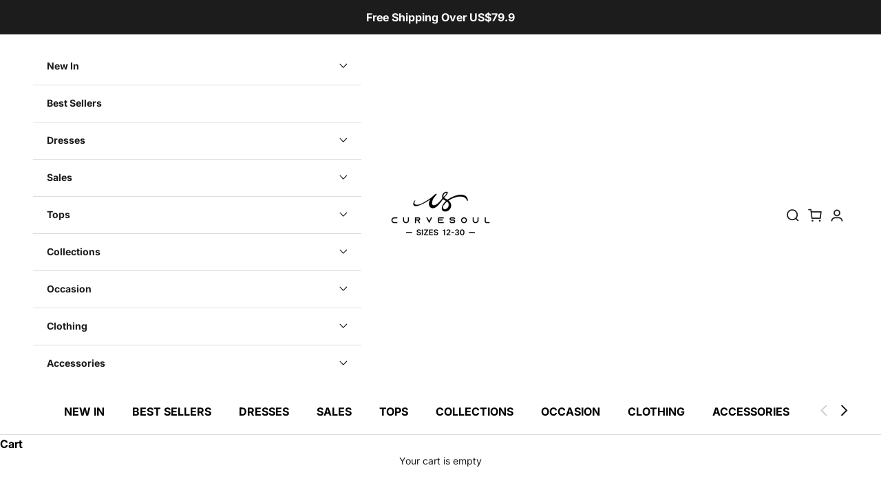

--- FILE ---
content_type: text/css
request_url: https://curvesoul.com/cdn/shop/t/63/assets/main-product.css?v=46002193208587884211703040485
body_size: 1389
content:
.size-chart-box{margin-bottom:10px}.size-chart-box .size-chart{display:none}.size-chart-box .size-chart:nth-child(1){display:block}.t4s-product-quick-shop .size-chart-box,.t4s-product-quick-shop .sizeMeasure{display:none!important}.size-details-btn{min-height:32px;padding:8px 7px 0;background-color:#f5f5f5;border-top:1px solid #fff;display:flex;justify-content:flex-end;align-items:center;color:#000;cursor:pointer}.size-details-btn>span{margin-right:4px}.size-details-a{display:flex;align-items:center}#size-chart{font-size:12px;background-color:#f5f5f5;padding:14px 16px 0;margin-bottom:-10px;margin-top:-8px}.product-line{height:10px;opacity:1;background:#eee;margin-left:-50px;width:500px;display:none}.chart-title{position:relative;display:flex;justify-content:flex-start;align-items:center;padding-bottom:5px}.size-box-title{font-family:Popins,sans-serif;margin-left:5px;color:#000}.chart-content{margin-bottom:8px;margin-left:20px;display:flex;flex-wrap:wrap}.chart-content>div{flex:1 0 48%;padding:8px 0;text-align:center;box-sizing:border-box;flex-wrap:wrap;text-align:left}.chart-content b{font-family:Popins,sans-serif;color:#000;font-weight:500}.size-info{display:flex;justify-content:space-between;align-items:center;width:100%}.size-button a{font-size:12px;display:flex;justify-content:space-between;align-items:center}.size-button svg{display:inline-block;margin-top:2px}.size-button span{margin-left:5px;text-decoration:underline}.returnBox{margin:30px 0 0;font-size:12px}.returnBox .tit,.t4s-product-qs-inner .returnBox{display:none}.returnItem .returntopBox{display:flex;align-items:center;justify-content:space-between}.returnItem .iconDiv{display:flex;align-items:center;color:#000;font-size:14px}.returnItem svg:first-child{margin-right:8px;width:24px;height:24px}.returnItem svg:last-child{margin-top:2px;float:right}.returnBottom{margin-top:8px;margin-left:0}.returnBottomContainer{display:flex;overflow-x:hidden}.returnBottomItem{color:#000;padding:12px;background:#f6f6f6;display:flex;flex-direction:column;flex:1;flex-shrink:0}.returnBottomItem .standard_price{font-weight:700!important;color:#222!important}#delivery-country{margin-top:2px}.express1{color:#000}.express2{transform:scale(.83);font-style:italic;transform-origin:0 0}.returnBottomItem{padding-top:10px;padding-bottom:10px}.returnBottomItem:first-child{margin-right:8px;width:51%;flex:none}.returnBottomItem>div:first-child{margin-bottom:8px}.detailsFreeSpan{display:block}.returnItem{padding-bottom:12px;display:block}.returnItem:last-child{border-bottom:0}.zline{height:10px;background:#f6f6f6;width:120%;margin-left:-10%}.us-span{padding:0 6px;background:#e00505;color:#fff;font-size:12px;margin-left:4px;display:flex;justify-content:center;align-items:center;border-radius:3px;background:#9d2226}.w100{width:100%}.size-info-left{display:flex}.model-title{text-align:left;font-weight:700;margin:0 0 15px;font-size:1.2em}.model-profile{display:flex;align-items:start;gap:20px;border-bottom:1px solid #e5e5e5;padding-bottom:10px}.model-image{width:64px;height:64px;border-radius:100%;overflow:hidden}.model-item{display:-webkit-box;display:-webkit-flex;display:flex;display:-ms-flexbox;-webkit-flex-wrap:wrap;flex-wrap:wrap}.model-item>div{-webkit-box-flex:0;-webkit-flex:0 0 50%;flex:0 0 50%;margin-top:4px}.model-info span{font-weight:400;color:#999;margin-left:6px}.model-info{font-weight:bolder;-webkit-font-smoothing:antialiased;-webkit-text-size-adjust:100%;text-rendering:optimizeSpeed;font-size:12px}.model-info p{text-align:left;display:inline-block;margin:3px 5px}.models{display:none;color:#000}.models-box .models:nth-child(1){display:block}.product-info__block-item[data-block-type=description] .accordion[aria-expanded=false]+.models-box{display:none}.size-dailog{background-color:#000000b3;position:fixed;top:0;right:0;width:100%;height:100vh;display:none;z-index:9999;overflow-y:scroll}.size-dailog-inner{background:#fff;max-width:950px;margin:25px auto;padding:30px 16px;position:relative}.measure-guide__header{border-top:1px solid #e5e5e5;font-weight:400;color:#222;display:flex;justify-content:space-between;align-items:center;height:48px;cursor:pointer;font-size:12px;font-weight:700}.measure-guide{margin-bottom:10px}.measure-guide .iconfont{-webkit-transition:all .3s ease;transition:all .3s ease;font-family:iconfont!important;font-size:12px;font-style:normal;width:12px;height:12px;line-height:12px}.measure-guide .iconfont-active{-webkit-transform:rotate(180deg);transform:rotate(180deg)}.measure-guide__pic{display:flex}.measure-guide__pic .measure-pic-guide{width:60%;margin-right:5%;color:#000;font-size:12px}.measure-wrap{margin-bottom:13px}.measure-wrap p{margin-bottom:5px}.measure-wrap p:first-child{font-weight:700}.measure-guide__pic .measure-pic0{width:30%}.displayNone{display:none}.t4s-table-res-df thead tr,.t4s-table-res-df tbody tr td:first-child,#t4s-pr-popup__size-guide thead tr,#t4s-pr-popup__size-guide tbody tr td:first-child{color:#000;font-weight:bolder}.sg-table-notice{padding:20px 0 14px;color:#999;font-size:12px}.sizeWrapper-content .sg-table-notice{padding:16px 0}.size-table1{margin-bottom:0!important}.gray-div{height:10px;background:#f6f6f6;width:100%}.size-guide2 .product-info-sizechart-table{margin-bottom:15px!important}.size-guide-h3{font-weight:500;font-size:14px;margin:12px 0}.size-guide-title{text-align:center;font-weight:500;font-size:16px;border-bottom:1px solid #efefef;margin-top:-30px;line-height:50px}.size-guide2{margin-top:-10px}.product-info-sizechart-table-tr.trhead td{color:#000}.table-container{margin:0 0 -10px!important}.product-info-sizechart-table{border:none!important}.product-info-sizechart-table.active{display:table!important}.size-close{position:absolute;width:16px;height:16px;top:16px;right:16px}.accordion .product-info-description{display:none}.accordion-group .accordion{border-block-width:0px}.product-info span.accordion__toggle.h6{background:#f6f6f6;padding:12px 26px;font-size:16px;text-transform:capitalize;letter-spacing:unset;position:relative}.product-info__block-item{margin-bottom:16px}.product-payment{display:flex;margin-block-start:0!important;margin-block-end:0!important}.product-payment svg{margin-right:16px}.size-table1 td,.size-table1 th,.mfp-with-anim table td,.mfp-with-anim table th{white-space:nowrap;padding:10px 15px!important;height:42px;color:#000}.product-info-sizechart-table tbody>tr:first-child td,.size-table1 thead tr>th{background:#f6f6f6}.size-table1 td,.size-table1 th,.product-info-sizechart-table td{text-align:center}.t4s-table-res-df thead tr,#t4s-pr-popup__size-guide thead tr,#t4s-pr-popup__size-guide tbody tr td:first-child{color:#000;font-weight:bolder}.product-info-sizechart-table-tr:nth-child(2n){background:unset!important}.size-table1 thead tr>th,.size-table1 tbody tr>td{padding:12px 10px;border:1px solid #e5e5e5;-webkit-transition:background-color .2s,color .2s;transition:background-color .2s,color .2s}.product-info-sizechart-table tbody tr td:first-child,.product-info-sizechart-table tbody .trhead,.size-table1 thead,.size-table1 tbody tr td:first-child{color:#000;font-weight:bolder}.size-table1-box{overflow-x:auto}#main [data-block-type=variant-picker],.quick-buy-modal__info-wrapper [data-block-type=variant-picker]{display:block!important}#swatch-option2,fieldset[name=Color],.quick-buy-modal__info-wrapper .returnBox,.quick-buy-modal__info-wrapper .product-line,.quick-buy-modal__info-wrapper .product-payment{display:none!important}.share-container{position:fixed;top:0;left:0;width:100%;height:100vh;background:#00000080;z-index:9;align-items:center;justify-content:flex-end;flex-direction:column;display:none;z-index:999}.share-box{background:#fff;display:flex;flex-direction:column;align-items:center;padding:25px 60px 32px;width:100%;border-radius:16px 16px 0 0}.share-title1{font-size:18px;font-weight:600;margin-bottom:5px}.share-title2{font-size:14px;font-weight:500;margin-bottom:34px;color:#999}.share-a-box{display:flex}.share-line{height:8px;opacity:1;background:#f6f6f6;width:100%}.cancel-btn{font-size:14px;font-weight:500;padding:25px 0;background:#fff;width:100%;text-align:center;cursor:pointer}.share-item{display:flex;align-items:center;flex-direction:column;margin:0 24px;color:#000}.share-item svg{width:52px;margin-bottom:10px}@media screen and (max-width: 999px){.returnItem .iconDiv{font-size:12px}.product-line{display:block}.returnBottom{margin-left:0}#size-chart{margin-bottom:0}.returnItem:last-child{padding-bottom:0}.product-info span.accordion__toggle.h6{padding:9px 12px}.pr oduct-payment svg{margin-right:10px;height:22px}.product-payment{margin-block-start:30px!important;margin-block-end:30px!important;justify-content:center}}
/*# sourceMappingURL=/cdn/shop/t/63/assets/main-product.css.map?v=46002193208587884211703040485 */


--- FILE ---
content_type: text/css
request_url: https://curvesoul.com/cdn/shop/t/63/assets/cart-drawer.css?v=125874039327335178641703041641
body_size: 451
content:
.shipping-messaging{background-color:#f6fcfc;padding:18px 4px 18px 20px}.t4s-cart__threshold [data-cart-ship-text]{display:none}.shipping-messaging__content{align-items:center;display:flex;justify-content:start;margin:0 auto}.shipping-messaging__message{-webkit-font-smoothing:antialiased;-moz-osx-font-smoothing:grayscale;align-items:center;color:#272727;display:flex;justify-content:space-between;letter-spacing:.25px;margin:0;padding-left:12px;text-align:left;width:100%}.data-shipping-messaging-text{display:flex;font-size:12px}.shipping-messaging__message .highlight{-webkit-font-smoothing:antialiased;-moz-osx-font-smoothing:grayscale;display:inline-block;letter-spacing:.25px;margin-left:4px;font-weight:700}.shipping-messaging__link{-webkit-font-smoothing:antialiased;-moz-osx-font-smoothing:grayscale;-webkit-appearance:none;-moz-appearance:none;appearance:none;background:none;background-color:#fff;border:1px solid #e6e6e6;border-radius:90px;color:inherit;color:#000;cursor:pointer;font:inherit;height:30px;letter-spacing:.25px;outline:inherit;padding:6px 6px 14px;text-align:inherit;white-space:nowrap;width:50px;font-size:12px}.shipping-messaging .package{z-index:1}.shipping-messaging .cricle{width:36px;height:36px;background:#256923;border-radius:50%;position:relative}.cart-title{font-size:16px;font-weight:600;color:#000}.shipping-messaging .package{margin-right:10px;display:flex;align-items:center;justify-content:center}.package-box div{text-transform:uppercase;font-size:14px;font-weight:600;color:#0a8800}.package-box{display:flex;align-items:center}.shipping-messaging .pre_left,.shipping-messaging .pre_right{width:36px;height:36px;position:absolute;top:0;left:0}.shipping-messaging .left,.shipping-messaging .right{display:block;width:36px;height:36px;background:#efefef;position:absolute;top:0;left:0;border-radius:50%}.shipping-messaging .pre_right,.shipping-messaging .right{clip:rect(0,auto,auto,18px)}.shipping-messaging .pre_left,.shipping-messaging .left{clip:rect(0,18px,auto,0)}.shipping-messaging .mask{width:20px;height:20px;background:#fff;border-radius:50%;position:absolute;top:8px;left:8px;line-height:150px;text-align:center;color:#0ac;font-size:30px}#t4s-mini_cart .t4s-drawer__bottom button.t4s-btn__checkout{background:#000;letter-spacing:.5px;font-size:18px;font-family:poppins!important}#confettiCanvas{display:none!important}.mini-cart-total{display:flex;justify-content:space-between}.mini-cart-total-price{display:flex}.t4s-cart__totalPrice{margin-left:10px}.shipping-savings-message{margin-bottom:5px;font-family:Inter;font-style:normal;font-weight:500;font-size:12px;line-height:13px;color:#000;background-color:#dedeb2;border-radius:8px;padding:20px 6px;text-align:center;font-family:Poppins}.shipping-savings-message .money{font-weight:700!important}.ship_msg_page .shipping-savings-message{width:420px}.red{color:#9d2226}.add-button{font-weight:700;-webkit-font-smoothing:antialiased;-moz-osx-font-smoothing:grayscale;-webkit-appearance:none;-moz-appearance:none;appearance:none;background:none;background-color:#fff;border:1px solid #e6e6e6;border-radius:90px;color:inherit;color:#000;cursor:pointer;font:inherit;font:400 12px/17px proxima-nova,Arial,sans-serif;height:36px;letter-spacing:.25px;margin-left:14px;outline:inherit;padding:9px 16px;text-align:inherit;white-space:nowrap;width:65px}.new-cart-discout{background-size:100% 100%;background:linear-gradient(90deg,#ffbc98,#ffa4a5);padding:8px 16px;color:#fff;font-size:12px;font-weight:600;display:flex;justify-content:space-between;align-items:center}.new-cart-discout a{border-radius:115px;padding:4px 12px;background:#fff;color:#e64545;font-size:14px;font-weight:700;display:flex;align-items:center;margin-left:10px}.new-cart-discout a svg{margin-left:4px}.new-cart-total{display:flex;align-items:center;justify-content:space-between;padding:10px 16px;border-top:1px solid rgba(153,153,153,1)}.subtotal-box{font-size:12px}.subtotal-top{color:#999}.subtotal-top .money{font-size:15px!important;font-weight:600!important;color:#000}.subtotal-btm{color:#dc2626}.add-left{display:flex;align-items:center;text-transform:uppercase}.add-left>div:nth-child(1){font-size:14px}.add-left span{font-size:16px;color:#e64545}.cart-page-btm-box{display:flex;justify-content:flex-end;width:100%}.cart-page-btm{width:100%}@media screen and (min-width:1000px){.cart-page-btm{width:400px}}
/*# sourceMappingURL=/cdn/shop/t/63/assets/cart-drawer.css.map?v=125874039327335178641703041641 */


--- FILE ---
content_type: text/css
request_url: https://curvesoul.com/cdn/shop/t/63/assets/bottom-nav.css?v=110874592262790899861703040485
body_size: -489
content:
.bottom-nav-box{position:fixed;bottom:0;left:0;width:100%;background-color:#fff;padding:10px 30px;display:none;justify-content:space-between;align-items:center;z-index:8}.bottom-nav-item{display:flex;flex-direction:column;align-items:center;justify-content:center}.bottom-nav-item img{margin-bottom:4px;width:24px}.bottom-nav-text{font-size:12px;font-weight:500;color:#53585f}
/*# sourceMappingURL=/cdn/shop/t/63/assets/bottom-nav.css.map?v=110874592262790899861703040485 */


--- FILE ---
content_type: text/css
request_url: https://curvesoul.com/cdn/shop/t/63/assets/lottery-wheel.css?v=109985928456218805411703040485
body_size: 2251
content:
.lottery-base,.lottery-base *{margin:0;padding:0;line-height:1;border:none}.lottery-base{position:fixed;top:0;left:0;background-color:#000000b3;z-index:999;display:flex;justify-content:center;width:100%;height:100vh;display:none;overflow-y:scroll}.lottery-wheel-main{width:304px;position:relative;display:none;margin:0 auto}.lottery-wheel-logo{margin-bottom:12px}.lottery-wheel-image{position:relative;width:100%;height:0;padding-bottom:100%;z-index:2;margin-bottom:-152px}.lottery-base-show{display:flex;align-items:center;justify-content:center}.lottery-close-icon{width:24px;height:24px;cursor:pointer;background-position:center;background-repeat:no-repeat;background-size:cover;position:absolute;top:10px;right:10px;z-index:1;background-image:url(//bloomchic.com/cdn/shop/t/113/assets/lottery-grey-close.png?v=5568162228089202911679905177)}.lottery-wheel-panel{position:absolute;top:0;left:0;-webkit-animation:lottery-wheel-shake 1.6s ease-in-out infinite alternate;-moz-animation:lottery-wheel-shake 1.6s ease-in-out infinite alternate;-o-animation:lottery-wheel-shake 1.6s ease-in-out infinite alternate;animation:lottery-wheel-shake 1.6s ease-in-out infinite alternate;background-color:#fff;border-radius:50%}.lottery-wheel-loading{display:none;height:15px;line-height:15px;text-align:center;margin-top:-8px;margin-bottom:8px;color:#999;font-size:12px}.lottery-wheel-pointer{position:absolute;top:83px;left:50%;transform:translate(-50%);width:106px}.lottery-wheel-form{background:#fff;padding:168px 16px 24px;display:flex;flex-wrap:wrap;justify-content:center}.lottery-wheel-form-main{position:relative;width:100%}.lottery-wheel-form-input{width:100%;border:solid 1px #000;background-color:#fafafa;height:44px;display:flex;align-items:center;padding:0 12px}.lottery-wheel-form-input-border{margin-bottom:12px}.lottery-wheel-form-input-border.empty-error{box-shadow:0 0 0 2px #ff00004d}.lottery-wheel-form-input input{width:100%;color:#666;font-size:14px!important}.lottery-wheel-form-input input[disabled]{background-color:#fff}.lottery-wheel-form-input input::-webkit-input-placeholder{color:#666;font-family:var(--typeBasePrimary),var(--typeBaseFallback)}.lottery-wheel-form-input input:-moz-placeholder{color:#666;font-family:var(--typeBasePrimary),var(--typeBaseFallback)}.lottery-wheel-form-input input::-moz-placeholder{color:#666;font-family:var(--typeBasePrimary),var(--typeBaseFallback)}.lottery-wheel-form-input input:-ms-input-placeholder{color:#666;font-family:var(--typeBasePrimary),var(--typeBaseFallback)}.lottery-wheel-form-input input:focus{border:none}.lottery-button-bg,.lottery-giveup-stay{background-color:#000!important;color:#fff!important}.lottery-wheel-form-button{width:100%;display:flex;justify-content:center;align-items:center;font-size:16px;color:#fff;background-color:#000;position:relative;height:44px;margin-bottom:8px;cursor:pointer;font-weight:500}.lottery-hand-pointer{position:absolute;top:20px;right:37px;width:31px}@keyframes lottery-hand-pointer-move{0%{transform:translate(0)}to{transform:translate(-18%,-20%)}}@-webkit-keyframes lottery-hand-pointer-move{0%{transform:translate(0)}to{transform:translate(-18%,-20%)}}.lottery-wheel-msg{font-size:10px;line-height:1.2;color:#999;font-weight:400;display:flex;flex-wrap:nowrap}.lottery-wheel-msg__agree{margin-top:1px;margin-right:4px}.lottery-wheel-msg__agree checkbox{border-radius:0!important}.lottery-wheel-msg a{text-decoration:underline;color:#2f92eb}.lottery-wheel-nothank{text-align:center;font-size:10px;color:#333;font-weight:500;margin-top:16px}.lottery-wheel-nothank span{cursor:pointer;text-decoration:underline}.lottery-logo{position:fixed;left:0;bottom:80px;z-index:16;display:none}.lottery-logo-main{position:relative}.lottery-logo-body{transform:rotate(-180deg);display:flex;flex-direction:column-reverse;cursor:pointer}.lottery-logo-close{position:absolute;width:14px;cursor:pointer;right:0;top:0;transform:translate(6px,-10px);z-index:1}.lottery-logo-msg span{display:block;height:21px;line-height:21px}.lottery-logo-msg{background-color:#fff;color:#000;text-align:center;font-size:10px;width:30px;padding:10px 0;min-height:80px;line-height:2;writing-mode:vertical-rl;border:1px solid #000;font-weight:600;font-size:14px}.lottery-logo-msg span{font-size:14px}.lottery-logo-msg.test-B span{display:inherit;font-size:12px}.lottery-prize-main{position:relative;width:304px;background-color:#fff;padding-top:25px;text-align:center;padding-bottom:24px;display:none}.lottery-prize-image{margin:auto auto 12px;padding:25px 35px 0}.lottery-prize-timer{color:#999;font-size:12px;margin-bottom:20px}.lottery-prize-bottom{background-color:#000;color:#fff;width:272px;height:44px;line-height:44px;margin:auto auto 6px;font-size:16px;cursor:pointer;font-weight:500}.lottery-prize-info{color:#999;font-size:12px}.lottery-giveup-main{position:relative;width:304px;padding:28px 16px;text-align:center;background-color:#fff;display:none;font-weight:700}.lottery-giveup-info{font-size:14px;line-height:17px;margin-bottom:16px}.lottery-giveup-stay{height:44px;line-height:44px;font-size:16px;background-color:#000;color:#fff;margin-bottom:12px;cursor:pointer}.lottery-giveup-close{font-size:14px;cursor:pointer;width:272px;height:44px;display:flex;align-items:center;justify-content:center;box-sizing:border-box;background-color:#efefef;color:#000}.lottery-wheel-form-error{width:100%}.lottery-wheel-form-error div{display:none}.lottery-wheel-form-error div{color:red;font-size:12px;text-align:left;margin-top:-4px;margin-bottom:12px}.lottery-wheel-panel{transition:transform 4s}.lottery-wheel-form-input input:focus{border:none;outline:none}.lottery-wheel-form-input input:focus-visible{border:none;outline:none}.lottery-wheel-form-button-span,.lottery-wheel-processing{position:absolute;width:100%;height:100%;line-height:44px;text-align:center;background:#000}.wheel-animation50{-webkit-animation:lottery-animation50 5s ease 0s 1 forwards!important;-o-animation:lottery-animation50 5s ease 0s 1 forwards!important;-moz-animation:lottery-animation50 5s ease 0s 1 forwards!important;animation:lottery-animation50 5s ease 0s 1 forwards!important}@keyframes lottery-animation50{0%{transform:rotate(0)}to{transform:rotate(2154deg)}}@-webkit-keyframes lottery-animation50{0%{transform:rotate(0)}to{transform:rotate(2154deg)}}.wheel-animation20{-webkit-animation:lottery-animation20 5s ease 0s 1 forwards!important;-o-animation:lottery-animation20 5s ease 0s 1 forwards!important;-moz-animation:lottery-animation20 5s ease 0s 1 forwards!important;animation:lottery-animation20 5s ease 0s 1 forwards!important}@keyframes lottery-animation20{0%{transform:rotate(0)}to{transform:rotate(2030deg)}}@-webkit-keyframes lottery-animation20{0%{transform:rotate(0)}to{transform:rotate(2030deg)}}.wheel-animation15{-webkit-animation:lottery-animation15 5s ease 0s 1 forwards!important;-o-animation:lottery-animation15 5s ease 0s 1 forwards!important;-moz-animation:lottery-animation15 5s ease 0s 1 forwards!important;animation:lottery-animation15 5s ease 0s 1 forwards!important}@keyframes lottery-animation15{0%{transform:rotate(0)}to{transform:rotate(1974deg)}}@-webkit-keyframes lottery-animation15{0%{transform:rotate(0)}to{transform:rotate(1974deg)}}.wheel-animation18{-webkit-animation:lottery-animation18 5s ease 0s 1 forwards!important;-o-animation:lottery-animation18 5s ease 0s 1 forwards!important;-moz-animation:lottery-animation18 5s ease 0s 1 forwards!important;animation:lottery-animation18 5s ease 0s 1 forwards!important}@keyframes lottery-animation18{0%{transform:rotate(0)}to{transform:rotate(1910deg)}}@-webkit-keyframes lottery-animation18{0%{transform:rotate(0)}to{transform:rotate(1910deg)}}.wheel-animation10{-webkit-animation:lottery-animation10 5s ease 0s 1 forwards!important;-o-animation:lottery-animation10 5s ease 0s 1 forwards!important;-moz-animation:lottery-animation10 5s ease 0s 1 forwards!important;animation:lottery-animation10 5s ease 0s 1 forwards!important}@keyframes lottery-animation10{0%{transform:rotate(0)}to{transform:rotate(1850deg)}}@-webkit-keyframes lottery-animation10{0%{transform:rotate(0)}to{transform:rotate(1850deg)}}.wheel-animation-free{-webkit-animation:lottery-animation-free 5s ease 0s 1 forwards!important;-o-animation:lottery-animation-free 5s ease 0s 1 forwards!important;-moz-animation:lottery-animation-free 5s ease 0s 1 forwards!important;animation:lottery-animation-free 5s ease 0s 1 forwards!important}@keyframes lottery-animation-free{0%{transform:rotate(0)}to{transform:rotate(1732deg)}}@-webkit-keyframes lottery-animation-free{0%{transform:rotate(0)}to{transform:rotate(1732deg)}}.lottery-wheel-processing{display:none}@media screen and (min-width: 768px){.lottery-base{padding-top:0}}@keyframes lottery-wheel-shake{0%{transform:rotate(-8deg)}to{transform:rotate(8deg)}}@-webkit-keyframes lottery-wheel-shake{0%{transform:rotate(-8deg)}to{transform:rotate(8deg)}}@media screen and (min-width: 1334px){.lottery-base{padding-top:0}}body[data-template=product] .lottery-logo,body[data-template=product] .lottery-logo2{bottom:72px}@media screen and (min-width: 768px){.lottery-wheel-close{top:-304px;right:-16px;left:unset;transform:translateY(-50%);height:28px}.lottery-wheel-main{margin-top:10px}}.lottery-wheel-form-input-border.empty-error{-webkit-backface-visibility:hidden;-moz-backface-visibility:hidden;-ms-backface-visibility:hidden;backface-visibility:hidden;-webkit-perspective:1000;-moz-perspective:1000;-ms-perspective:1000;perspective:1000;animation-name:upAnimation;transform-origin:center bottom;animation-duration:2s;animation-fill-mode:both;animation-iteration-count:1;animation-delay:.5s}@keyframes upAnimation{0%{transform:rotate(0);transition-timing-function:cubic-bezier(.215,.61,.355,1)}10%{transform:rotate(-10deg);transition-timing-function:cubic-bezier(.215,.61,.355,1)}20%{transform:rotate(10deg);transition-timing-function:cubic-bezier(.215,.61,.355,1)}28%{transform:rotate(-8deg);transition-timing-function:cubic-bezier(.215,.61,.355,1)}36%{transform:rotate(8deg);transition-timing-function:cubic-bezier(.755,.5,.855,.06)}42%{transform:rotate(-6deg);transition-timing-function:cubic-bezier(.755,.5,.855,.06)}48%{transform:rotate(6deg);transition-timing-function:cubic-bezier(.755,.5,.855,.06)}52%{transform:rotate(-2deg);transition-timing-function:cubic-bezier(.755,.5,.855,.06)}56%{transform:rotate(2deg);transition-timing-function:cubic-bezier(.755,.5,.855,.06)}60%{transform:rotate(0);transition-timing-function:cubic-bezier(.755,.5,.855,.06)}70%{transform:rotate(0);transition-timing-function:cubic-bezier(.215,.61,.355,1)}to{transform:rotate(0);transition-timing-function:cubic-bezier(.215,.61,.355,1)}}.lottery-wheel-form-msg{font-weight:500;color:#000;font-size:24px;line-height:29px;margin-bottom:16px;text-align:center}.lottery-wheel-form-msg{display:none}.lottery-prize-timer-counter{color:#000}.lottery-prize-timer-counter{color:#000;font-size:11px}.lottery-prize-timer-counter span{background-color:#000;color:#fff;font-size:11px;width:22px;height:22px;display:inline-block;line-height:22px;margin:6px 5px 5px}.lottery-wheel-close{position:absolute;top:0;height:28px;width:28px;right:-16px;z-index:1;cursor:pointer}.lottery-logo2{position:fixed;left:0;bottom:80px;z-index:10;line-height:0;cursor:pointer;display:none}.lottery-logo2-main{position:relative}.lottery-logo2-body{padding:10px 0;line-height:2;font-size:14px;width:30px;min-height:80px;background-color:#000;color:#fff;justify-content:center;writing-mode:vertical-rl;display:flex;transform:rotate(-180deg);align-items:center;flex-direction:row-reverse;font-weight:500}.lottery-logo2-body svg{margin-bottom:4px}.lottery-logo2-close{position:absolute;width:16px;height:16px;top:-18px;right:3px;cursor:pointer;transform:translate(calc(100% - 5px));z-index:1}.lottery-logo2-close img{width:16px}.model-image img{width:60px}.figureItem img{width:14px;height:12px}.lottery-step-main{position:absolute;width:304px;background-color:#fff;display:none;top:50%;left:50%;transform:translate(-50%) translateY(-50%)}.lottery-step-gifimg{position:relative;cursor:pointer}.lottery-step-main .lottery-step-close{width:32px;height:32px;position:absolute;top:-40px;right:-16px;z-index:1;cursor:pointer}.lottery-step-main .lottery-step-image{width:218px;margin:auto}.lottery-step-main .lottery-step-btn{width:272px;height:44px;background-color:#000;color:#fff;display:flex;justify-content:center;align-items:center;font-size:16px;margin:20px auto auto;font-weight:500}.lottery-giveup-title{height:49px;font-size:24px;line-height:1.2;color:#000;margin-bottom:20px}.lottery-logo-image{writing-mode:vertical-rl;padding:10px 0;font-size:14px;min-height:80px;width:30px;background-color:#000;color:#fff;border:1px solid #000;margin-top:-1px;font-weight:500;text-align:center;line-height:2}#bottomTipsBox22{text-align:center;line-height:1.2;margin-top:8px;font-size:11px;display:none}.lottery-logo2-image{animation-name:none;transform-origin:center bottom;animation-duration:2s;animation-fill-mode:both;animation-iteration-count:infinite;animation-delay:.5s}.lottery-prize-coupon{font-size:24px!important;margin-bottom:11px;list-style:1.2}.lottery-prize-coupon span{color:#999;display:block;font-size:12px;line-height:1.2;font-weight:500;margin-bottom:3px}.lottery-step-image-emo{position:absolute;width:24px;left:75px;top:24px}.lottery-prize-image .bf-code{display:none}@media screen and (min-width:768px){.lottery-logo2{bottom:48px;left:0}body[data-template=product] .lottery-logo,body[data-template=product] .lottery-logo2{bottom:48px!important}}.lottery-step-gifimg__mobile{display:block}.lottery-step-gifimg__pic,.black_close{display:none}@media screen and (min-width:1024px){.lottery-step-gifimg__mobile,.white_close{display:none}.lottery-step-gifimg__pic,.black_close{display:block}.lottery-step-close{right:18px!important;top:18px!important;width:18px!important;height:18px!important}.lottery-step-main{width:844px}}.regular-checkbox{display:none}.regular-checkbox+label{background-color:#fff;border:1px solid #000;width:12px;height:12px;border-radius:0;position:relative}.regular-checkbox:checked+label{background-color:#000}.regular-checkbox:checked+label:after{content:"";width:9px;height:5px;position:absolute;top:40%;left:50%;border:2px solid #fff;border-top:none;border-right:none;transform:translate(-50%,-50%) rotate(-45deg)}.tooltipped{position:relative}.tooltipped:before{position:absolute;z-index:1000001;display:none;width:0;height:0;color:#000c;pointer-events:none;content:"";border:5px solid transparent}.tooltipped:active:before,.tooltipped:active:after,.tooltipped:focus:before,.tooltipped:focus:after{display:inline-block;text-decoration:none}.tooltipped-s:before{top:auto;right:50%;bottom:-5px;margin-right:-5px;border-bottom-color:#000c}.tooltipped:after{position:absolute;z-index:1000000;display:none;padding:5px 8px;font-size:10px;color:#fff;text-align:center;text-decoration:none;text-shadow:none;text-transform:none;letter-spacing:normal;word-wrap:break-word;white-space:pre;pointer-events:none;content:attr(aria-label);background:#000c;border-radius:3px;-webkit-font-smoothing:subpixel-antialiased;transform:translate(-50%)}.tooltipped-s:after{top:100%;left:50%;margin-top:5px}.lottery-base-A{background-color:#000c}.lottery-base-B .lottery-wheel-logo,.lottery-base-B .lottery-wheel-image,.lottery-base .lottery-close-nothank{display:none}.lottery-base-B .lottery-wheel-form{background-position:center;background-repeat:no-repeat;background-size:contain;height:430px;padding:205px 34px 0!important}.lottery-base-B .lottery-close-nothank{display:block}.lottery-base-B .lottery-wheel-msg__agree,.lottery-base-B .lottery-wheel-nothank{display:none!important}.lottery-base-B .lottery-wheel-nothank:not([aria-hidden=true]){display:block!important}.lottery-base-B .lottery-wheel-msg{margin:0 -14px;font-size:10px;position:absolute;bottom:0;height:60px;display:flex;align-items:center}.lottery-base-B .lottery-wheel-form-button{display:none!important}.lottery-base-B .lottery-wheel-form-button:not([aria-hidden=true]){display:flex!important}.hide{display:none!important}#copy_code{font-size:10px;margin-left:5px;text-decoration:none;background-color:#ddd;background-image:linear-gradient(#eee,#ddd);border-color:#ccc;color:#333;padding:3px 5px;white-space:nowrap;vertical-align:middle;border:1px solid #d5d5d5;border-radius:3px}
/*# sourceMappingURL=/cdn/shop/t/63/assets/lottery-wheel.css.map?v=109985928456218805411703040485 */
